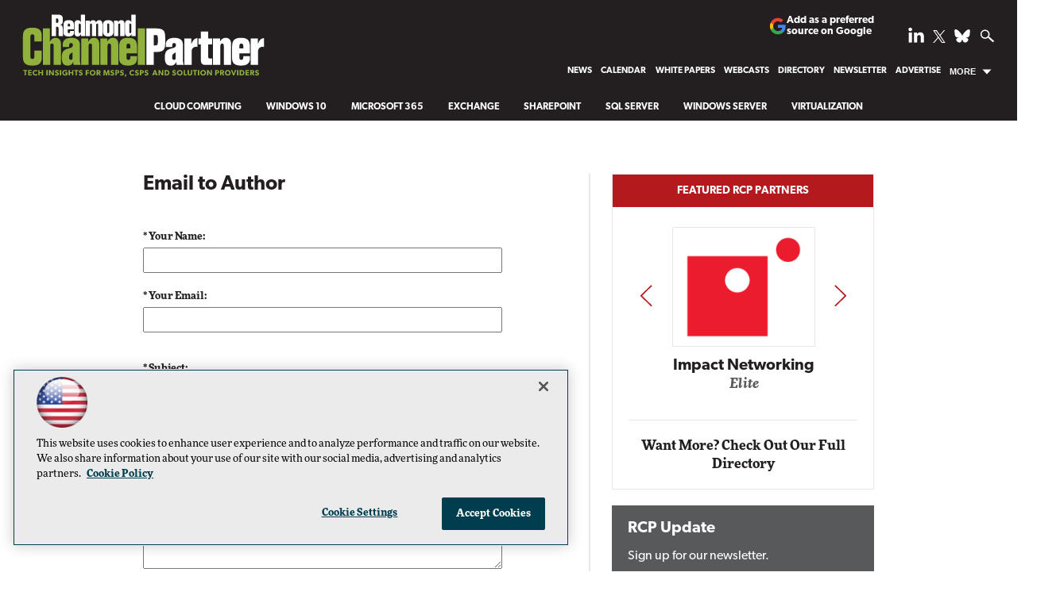

--- FILE ---
content_type: text/html; charset=utf-8
request_url: https://www.google.com/recaptcha/api2/aframe
body_size: 268
content:
<!DOCTYPE HTML><html><head><meta http-equiv="content-type" content="text/html; charset=UTF-8"></head><body><script nonce="4Dye3er5Ay60RQDpUeRBzQ">/** Anti-fraud and anti-abuse applications only. See google.com/recaptcha */ try{var clients={'sodar':'https://pagead2.googlesyndication.com/pagead/sodar?'};window.addEventListener("message",function(a){try{if(a.source===window.parent){var b=JSON.parse(a.data);var c=clients[b['id']];if(c){var d=document.createElement('img');d.src=c+b['params']+'&rc='+(localStorage.getItem("rc::a")?sessionStorage.getItem("rc::b"):"");window.document.body.appendChild(d);sessionStorage.setItem("rc::e",parseInt(sessionStorage.getItem("rc::e")||0)+1);localStorage.setItem("rc::h",'1764251882506');}}}catch(b){}});window.parent.postMessage("_grecaptcha_ready", "*");}catch(b){}</script></body></html>

--- FILE ---
content_type: application/javascript
request_url: https://ml314.com/utsync.ashx?pub=&adv=&et=0&eid=50202&ct=js&pi=&fp=&clid=&if=0&ps=&cl=&mlt=&data=&&cp=https%3A%2F%2Frcpmag.com%2Fforms%2Femailtoauthor.aspx%3FAuthorItem%3D%257B904B0A48-D641-47AB-AFB6-495A9E0A97DA%257D%26ArticleItem%3D%257BA2560A03-FC7D-4464-8039-FA7969AD6495%257D&pv=1764251881670_jc60yf1ck&bl=en-us@posix&cb=1789187&return=&ht=shex&d=&dc=&si=1764251881670_jc60yf1ck&cid=&s=1280x720&rp=&v=2.8.0.252
body_size: 314
content:
_ml.setFPI('3657187598798946344');_ml.syncCallback({"es":true,"ds":true});